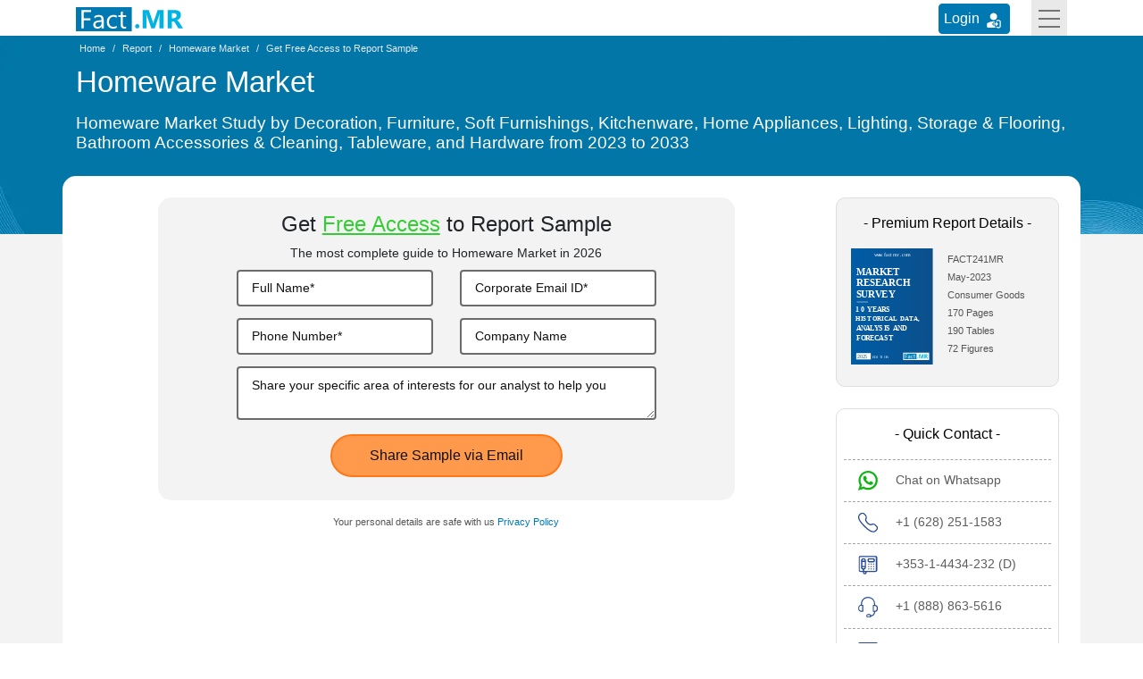

--- FILE ---
content_type: text/html; charset=UTF-8
request_url: https://www.factmr.com/connectus/sample?flag=S&rep_id=241
body_size: 6819
content:

<!DOCTYPE html>
<html lang="en">
<head>
<meta charset="utf-8">	
<title>Free Sample Report of Homeware Market is available for Download</title>
<meta name="viewport" content="width=device-width, initial-scale=1, shrink-to-fit=no">
<meta name="description" content="Free Sample Report of Homeware Market is available for Download">
 
<meta name="robots" content="NOINDEX, NOFOLLOW">
<meta name="msvalidate.01" content="046F916A2E810D4C2146AE90A1495CB2" />
<meta name = "yandex-verification" content = "848addd6eca97959" />    
<meta name="google-site-verification" content="sj968x0WHrtDj4Cbq6yTZJVNZ-o_2fP8oq_GSj5Me3s" />
<meta name="naver-site-verification" content="272a36894818edaadd79352997fd426f5daa0f81" />
<meta name="360-site-verification" content="1fc019dd51bc01806849f7051a14d5e6" />
<meta name="content-language" content="en-gb" />
<meta name="geo.region" content="GB" />
<meta name="geo.placename" content="Europe" />
<meta name="distribution" content="global" />

<link rel="preconnect" href="https://www.factmr.com/">
<link rel="icon" href="https://www.factmr.com/themes/images/favicon.ico">
<link rel="apple-touch-icon" href="https://www.factmr.com/themes/images/favicon-44x44.svg">
<link href="https://www.factmr.com/themes/css/bootstrap.min.css" rel="stylesheet" fetchpriority="low" />
<link href="https://www.factmr.com/themes/css/theme-sample-checkout.css" rel="stylesheet">
<!-- Google Tag Manager -->
<script>(function(w,d,s,l,i){w[l]=w[l]||[];w[l].push({'gtm.start':
new Date().getTime(),event:'gtm.js'});var f=d.getElementsByTagName(s)[0],
j=d.createElement(s),dl=l!='dataLayer'?'&l='+l:'';j.async=true;j.src=
'https://www.googletagmanager.com/gtm.js?id='+i+dl;f.parentNode.insertBefore(j,f);
})(window,document,'script','dataLayer','GTM-NC9QZ9X');</script>
<!-- End Google Tag Manager --></head>

<!-- header start -->

<body>
<!-- Google Tag Manager (noscript) -->
<noscript><iframe src="https://www.googletagmanager.com/ns.html?id=GTM-NC9QZ9X"
height="0" width="0" style="display:none;visibility:hidden"></iframe></noscript>
<!-- End Google Tag Manager (noscript) -->

<!-- header start -->
<header>
<div class="container">
		<nav class="navbar navbar-light p-0">
			<a class="navbar-brand p-0" href="https://www.factmr.com/" title="Fact.MR, Market Research Company">
				<img class="img-fluid" width="120" height="32" src="https://www.factmr.com/themes/images/factMR-logo.svg" alt="Fact.MR, Market Research Company" title="Fact.MR, Market Research Company">
			</a>
			<div class="d-flex">
				<div class="login_btn mt-1 mr-4">
					<a href="https://member.marketngage.com/" rel="noopener noreferrer" target="_blank" class="d-flex align-items-center" title="Login">
						<span class="mr-1">Login </span>
						<img src="https://www.factmr.com/themes/images/login_icon_white.svg" class="mt-1" alt="User Login" title="Login" width="24" height="24">
					</a>
				</div>
				<button class="navbar-toggler border-0 rounded-0" type="button" data-toggle="collapse" data-target="#navbarToggleExternalContent" aria-controls="navbarToggleExternalContent" aria-expanded="false" aria-label="Toggle navigation">
					<div class="menulines" id="toggle_menu">
                        <span class="top-line menu-line"></span>
                        <span class="middle-line menu-line"></span>
                        <span class="bottom-line menu-line"></span>
                    </div>
				</button>
			</div>
		</nav>
		<div class="position-relative">
			<div class="collapse position-absolute w-100" id="navbarToggleExternalContent" style="z-index:3">
				<div class="px-4 py-3" style="background:#efefef">
					<div class="row">
						<div class="col-lg-6 col-md-8">
							<p class="mt-0 fs-16 bold500">Industry</p>
							<div class="row">
								<div class="col-sm-6">
									<ul class="list-unstyled mb-0">
										<li class="dropdown dropdown-submenu">
											<a href="https://www.factmr.com/industry/consumer-goods" title="Consumer Goods">Consumer Goods</a>
										</li>
										<li class="dropdown dropdown-submenu">
											<a href="https://www.factmr.com/industry/food-and-beverage" title="Food &amp; Beverage">Food &amp; Beverage</a>
										</li>
										<li class="dropdown dropdown-submenu">
											<a href="https://www.factmr.com/industry/sports" title="Sports">Sports</a>
										</li>
										<li class="dropdown dropdown-submenu">
											<a href="https://www.factmr.com/industry/healthcare" title="Healthcare">Healthcare</a>
										</li>

									</ul>
								</div>
								<div class="col-sm-6">
									<ul class="list-unstyled mb-0 border-right mr-4">
										<li class="dropdown dropdown-submenu">
											<a href="https://www.factmr.com/industry/automotive" title="Automotive">Automotive</a>
										</li>
										<li class="dropdown dropdown-submenu">
											<a href="https://www.factmr.com/industry/technology" title="Technology">Technology</a>
										</li>
										<li class="dropdown dropdown-submenu">
											<a href="https://www.factmr.com/industry/industrial-goods" title="Industrial Goods">Industrial Goods</a>
										</li>
										<li class="dropdown dropdown-submenu">
											<a href="https://www.factmr.com/industry/chemical-materials" title="Chemical &amp; Materials">Chemical &amp; Materials</a>
										</li>
									</ul>
								</div>
							</div>
							<div class="mt-4 text-center">
								<a href="https://www.factmr.com/industry" class="btn btn-primary btn-blue fs-14 radius100" title="View All Sectors">View All Industries</a>
							</div>
						</div>
						<div class="col-lg-3 col-md-4">
							<p class="fs-16 bold500 mt-0">Reports</p>
							<div>
								<div class="my-4">
									<a href="https://www.factmr.com/report" class="btn btn-primary btn-blue fs-14 radius100" title="View All Report">All Reports</a>
								</div>
							</div>
						</div>
						
						<div class="col-lg-3 col-md-6">
							<p class="fs-16 bold500 mt-0">About</p>
							<div>
								<ul class="list-unstyled">
									<li>
										<a href="https://www.factmr.com/about-company" title="About Fact.MR">About Fact.MR</a>
									</li>
									<li>
										<a href="https://www.factmr.com/services" title="Services">Services</a>
									</li>
								</ul>
							</div>
							<p class="fs-16 bold500 mt-0"><a class="txt-black text-decoration-none" href="https://www.factmr.com/contact-us" title="Contact Us">Contact Us</a></p>
						</div>
					</div>
				</div>
			</div>
		</div>
	</div>
</header>
<!-- header end --><!-- header end -->

<!-- all reports section start -->
<section class="breadcrumbAndTitles position-relative">
	<section class="report-details-breadcrumb position-relative">
		<div class="container">
			<div class="row">
				<div class="col-md-12">
					<nav aria-label="breadcrumb">
						<ol class="breadcrumb bg-transparent p-1 my-0">
							<li class="breadcrumb-item">
								<a href="https://www.factmr.com/" title="Latest Market Research Reports Insights & Analysis | Fact.MR">
									<span>Home</span>
								</a>
							</li>
							<li class="breadcrumb-item">
								<a href="https://www.factmr.com/report/" title="Latest Market Research Reports Insights & Analysis | Fact.MR">
									<span>Report</span>
								</a>
							</li>
							<li class="breadcrumb-item" aria-current="page">
								<a href="https://www.factmr.com/report/241/homewares-market" title="Latest Market Research Reports Insights & Analysis | Fact.MR">
								<span>Homeware Market</span>
								</a>
								
							</li>
							<li class="breadcrumb-item" aria-current="page">
								<span>Get  Free Access to Report Sample </span>
							</li>
						</ol>
					</nav>
					 
				</div>
			</div>
		</div>
	</section>
	<section class="report-titles">
		<div class="container">
			<div class="row">
				<div class="col-md-12 col-12">
					<div>
						<h1 class="text-white fs-33 mt-1 pb-2 bold400">Homeware Market</h1>
						<h2 class="text-white fs-19 bold400 mb-3 lh-normal">Homeware Market Study by Decoration, Furniture, Soft Furnishings, Kitchenware, Home Appliances, Lighting, Storage & Flooring, Bathroom Accessories & Cleaning, Tableware, and Hardware from 2023 to 2033</h2>
					</div>
				</div>
			</div>
		</div>
	</section>
</section>
	

<!-- all reports section start -->
<section class="report-details request-sample-section">
	<div class="container">
		<div class="row">
			<div class="col-md-12 px-0">
				<div class="bg-white p-4">

					<div class="row">
						<div class="col-md-9">
							<div class="col-lg-10 offset-lg-1 col-md-10">
								<div class="bg-grey6 radius15 py-3 px-4 mb-2 form-section">
									<div class="text-center">
										<h3 class="fs-24 mb-2 bold400">Get <span class='txt-green bold500'> <u>Free Access</u></span> to Report Sample </h3>
										<p class="fs-14 bold200 mb-2">The most complete guide to Homeware Market in 2026 </p>
									</div>
									<form action="https://www.factmr.com/submit_request_form" id="myForm" method="post" name="">
										<!-- validateForm -->
																				<input type="hidden" name="csrf_test_name" value="a7ebab619f62d7df884ba4b25f0427d2" />
										<input type="hidden" name="source" value="FW" />
										<div class="row">
											<div class="form-group col-md-6">
												<input type="text" name="name" id="FName" class="form-control FName" placeholder="Full Name*" required="" pattern="^$|^\S+.*">
												<svg xmlns="http://www.w3.org/2000/svg" width="18" height="18" fill="#5dbb2d" class="bi bi-check-circle-fill" viewBox="0 0 16 16" style="display:none">
									  				<path d="M16 8A8 8 0 1 1 0 8a8 8 0 0 1 16 0zm-3.97-3.03a.75.75 0 0 0-1.08.022L7.477 9.417 5.384 7.323a.75.75 0 0 0-1.06 1.06L6.97 11.03a.75.75 0 0 0 1.079-.02l3.992-4.99a.75.75 0 0 0-.01-1.05z"/>
												</svg>
												<svg xmlns="http://www.w3.org/2000/svg" width="18" height="18" fill="#f53131" class="bi bi-info-circle" viewBox="0 0 16 16" style="display:none">
													<path d="M8 15A7 7 0 1 1 8 1a7 7 0 0 1 0 14zm0 1A8 8 0 1 0 8 0a8 8 0 0 0 0 16z"/>
													<path d="m8.93 6.588-2.29.287-.082.38.45.083c.294.07.352.176.288.469l-.738 3.468c-.194.897.105 1.319.808 1.319.545 0 1.178-.252 1.465-.598l.088-.416c-.2.176-.492.246-.686.246-.275 0-.375-.193-.304-.533L8.93 6.588zM9 4.5a1 1 0 1 1-2 0 1 1 0 0 1 2 0z"/>
												</svg>
											</div>
											<div class="form-group col-md-6 position-relative">
												<input type="email" name="emailId" id="idFctMREmailId1" class="form-control emailId" required="required" placeholder="Corporate Email ID*" pattern="^([a-zA-Z0-9_\-\.]+)@((\[[0-9]{1,3}\.[0-9]{1,3}\.[0-9]{1,3}\.)|(([a-zA-Z0-9\-]+\.)+))([a-zA-Z]{2,8}|[0-9]{1,3})(\]?)$">
												<svg xmlns="http://www.w3.org/2000/svg" width="18" height="18" fill="#5dbb2d" class="bi bi-check-circle-fill" viewBox="0 0 16 16" style="display:none">
									  				<path d="M16 8A8 8 0 1 1 0 8a8 8 0 0 1 16 0zm-3.97-3.03a.75.75 0 0 0-1.08.022L7.477 9.417 5.384 7.323a.75.75 0 0 0-1.06 1.06L6.97 11.03a.75.75 0 0 0 1.079-.02l3.992-4.99a.75.75 0 0 0-.01-1.05z"/>
												</svg>
												<svg xmlns="http://www.w3.org/2000/svg" width="18" height="18" fill="#f53131" class="bi bi-info-circle" viewBox="0 0 16 16" style="display:none">
													<path d="M8 15A7 7 0 1 1 8 1a7 7 0 0 1 0 14zm0 1A8 8 0 1 0 8 0a8 8 0 0 0 0 16z"/>
													<path d="m8.93 6.588-2.29.287-.082.38.45.083c.294.07.352.176.288.469l-.738 3.468c-.194.897.105 1.319.808 1.319.545 0 1.178-.252 1.465-.598l.088-.416c-.2.176-.492.246-.686.246-.275 0-.375-.193-.304-.533L8.93 6.588zM9 4.5a1 1 0 1 1-2 0 1 1 0 0 1 2 0z"/>
												</svg>
												<span class="text-danger fs-12" id="errorFullName"></span>
											</div>
											<div class="form-group col-md-6 position-relative">
												<input type="text" name="phoneNo" id="idFctMRContactNo" class="form-control phNo" required="" placeholder="Phone Number*" pattern="^$|^\S+.*">
												<svg xmlns="http://www.w3.org/2000/svg" width="18" height="18" fill="#5dbb2d" class="bi bi-check-circle-fill" viewBox="0 0 16 16" style="display:none">
													<path d="M16 8A8 8 0 1 1 0 8a8 8 0 0 1 16 0zm-3.97-3.03a.75.75 0 0 0-1.08.022L7.477 9.417 5.384 7.323a.75.75 0 0 0-1.06 1.06L6.97 11.03a.75.75 0 0 0 1.079-.02l3.992-4.99a.75.75 0 0 0-.01-1.05z"/>
												</svg>
									 			<svg xmlns="http://www.w3.org/2000/svg" width="18" height="18" fill="#f53131" class="bi bi-info-circle" viewBox="0 0 16 16" style="display:none">
									     			<path d="M8 15A7 7 0 1 1 8 1a7 7 0 0 1 0 14zm0 1A8 8 0 1 0 8 0a8 8 0 0 0 0 16z"/>
													<path d="m8.93 6.588-2.29.287-.082.38.45.083c.294.07.352.176.288.469l-.738 3.468c-.194.897.105 1.319.808 1.319.545 0 1.178-.252 1.465-.598l.088-.416c-.2.176-.492.246-.686.246-.275 0-.375-.193-.304-.533L8.93 6.588zM9 4.5a1 1 0 1 1-2 0 1 1 0 0 1 2 0z"/>
												</svg>
												<span class="text-danger fs-12" id="errorPhoneNo"></span>
											</div>
										
										<!-- <div class="form-group col-md-6">
											<input type="text" name="jobTitle" id="idJobTitle" class="form-control jobTitle" placeholder="Job Title">
										</div> -->
								    	<div class="form-group col-md-6">
											<input type="text" name="company" id="idCompanyName" class="form-control company" placeholder="Company Name" pattern="^$|^\S+.*">
										</div>
									</div>
									<div class="form-group">
										<textarea id="message1" name="message" class="form-control" rows="2"   placeholder="Share your specific area of interests for our analyst to help you" maxlength="300"></textarea>
									</div>
									<div class="col-xs-12 col-sm-12 col-md-12 col-lg-12">
										<input type="hidden" name="repId" value="241">
										<input type="hidden" name="type" value="S">
									</div>

									
									
									<div class="text-center">
										<button type="submit" class="btn sampleFormSubmitBtn text-white radius100" title="Share Sample via Email" name="btnSubmit">Share Sample via Email</button>
									</div>
								</form>
							</div>
							<p class="fs-11 text-center txt-grey2 pt-2">Your personal details are safe with us
								<a href="https://www.factmr.com/privacy-policy" title="Privacy Policy" target="_blank" class="txt-blue  bold500">Privacy Policy</a>
							</p>
						</div>
						</div>
						<div class="col-md-3 mb-4">
						<div class="reportInfo pb-4">
							<p class="fs-16 txt-black py-3 m-0 bold500 text-center">- Premium Report Details -</p>
							<div class="d-flex flex-row px-lg-3">
								<div class="w-50 pr-3">
									<img src="https://www.factmr.com/themes/images/factmr-report-cover.svg" width="95" height="134" class="img-fluid radius3" title="Homeware Market" alt="Homeware Market" loading="lazy">
								</div>
								<div>
									<ul class="list-unstyled mb-1">
										<li class="txt-black1 fs-11 py-1">

																							FACT241MR</span>
																				</li>


									<li class="txt-black1 fs-11 pb-1"><span class="date-mm"> May-2023 </span></li>


									<li class="txt-black1 fs-11 pb-1 border-0"><span><a class="txt-black1" href="https://www.factmr.com/industry/consumer-goods" title="Consumer Goods">Consumer Goods</a></span></li>


																			<li class="txt-black1 fs-11 pb-1 border-0"><span class="txt-black1">170 Pages </span></li>
										<li class="txt-black1 fs-11 pb-1 border-0"><span class="txt-black1">190 Tables </span></li>
										<li class="txt-black1 fs-11 pb-1 border-0"><span class="txt-black1">72 Figures </span></li>
									

									</ul>
								</div>
							</div>

						</div>
                            
                            <div class="quickContact bg-white px-2 pt-0 pb-0 mt-4 radius10 text-center">
								<p class="fs-16 txt-black contactList py-3 bold500 m-0">- Quick Contact -</p>
								<div class="QuickContactList">
									<div class="whatsapp contactList text-left pr-2 pl-3">
										<a href="https://api.whatsapp.com/send?phone=918010885817" title="Chat on Whatsapp" class="txt-grey7 fs-14 d-flex" target="_blank" rel="noopener"><span class="quickContactIMG"></span> <span class="quickContactText">Chat on Whatsapp</span></a>
									</div>
									<div class="contact1 contactList text-left pr-2 pl-3">
										<a href="tel:+1(628)251-1583" class="txt-grey7 fs-14 d-flex" title="+1 (628) 251-1583"><span class="quickContactIMG"></span> <span class="quickContactText">+1 (628) 251-1583</span></a>
									</div>
									<div class="contact2 contactList text-left pr-2 pl-3">
										<a href="tel:+353-1-4434-232" class="txt-grey7 fs-14 d-flex" title="+353-1-4434-232 (D)"><span class="quickContactIMG"></span> <span class="quickContactText">+353-1-4434-232 (D)</span></a>
									</div>
									<div class="contact3 contactList text-left pr-2 pl-3">
										<a href="tel:+1(888)863-5616" class="txt-grey7 fs-14 d-flex" title="+1 (888) 863-5616"><span class="quickContactIMG"></span> <span class="quickContactText">+1 (888) 863-5616</span></a>
									</div>
									<div class="contact4 contactList text-left pr-2 pl-3">
										<a href="mailto:sales@factmr.com" class="txt-grey7 fs-14 d-flex" title="sales@factmr.com"><span class="quickContactIMG"></span> <span class="quickContactText">sales@factmr.com</span></a>
									</div>
								</div>	
                            </div>

							<div class="needInfo px-2 pt-3 pb-4 mt-4">
								<p class="fs-16 txt-black bold500 p-0 m-0 text-center">- Get Started -</p>
								<p class="fs-11 my-3 text-center">Get insights that lead to new growth opportunities</p>
																<a href="https://www.factmr.com/checkout/241" class="btn btn-yellow1 bold500 d-block mx-2 py-2 radius100" title="Buy Now">Buy Now</a>
																
                            </div>							
                            </div>
						</div>
						<div class="row">
							<div class="col-lg-9">
								<div class="col-lg-10 offset-lg-1 col-md-10">
									<div class="trustedPartner bg-white px-2 pt-3 pb-4 mt-0 text-center">
										<p class="fs-16 txt-black py-3 bold500 m-0">- Humble, Yet Honored -</p>
										<div class="clientsImages">
											
											<img width="646" height="67" src="https://www.factmr.com/themes/images/client-1.webp" alt="Our prestigious clients" class="img-fluid" title="Our prestigious clients">
										</div>	
			                        </div>
								</div>
							</div>
							
							</div>
						</div>
					</div>
				</div>
			</div>
		</div>
	</div>
</section>
<!-- all reports section end -->


<footer class="footer-section bg-grey1 pt-3">
	<div class="container">
		<div class="row">
			<div class="col-sm-12 text-center">
				<ul class="list-unstyled mb-2">
					<li class="d-inline-block position-relative px-4">
						<span class="text-white">- Help -</span>
						
					</li>
				</ul>
				<ul class="list-unstyled mb-0 footerLinks">
					<li class="d-inline-block position-relative pr-4 py-2">
						<a href="https://www.factmr.com/about-company" title="How to Order" target="_blank" class="text-decoration-none text-white fs-12">About Us</a>
					</li>
					<li class="d-inline-block position-relative px-4 py-2">
						<a href="https://www.factmr.com/services" title="Delivery Format" target="_blank" class="text-decoration-none text-white fs-12">Services</a>
					</li>
					<li class="d-inline-block position-relative px-4 py-2">
						<a href="https://www.factmr.com/contact-us" title="Return &amp; Refund Policy" target="_blank" class="text-decoration-none text-white fs-12">Contact Us</a>
					</li>
					<li class="d-inline-block position-relative px-4 py-2">
						<a href="https://www.factmr.com/report" title="Privacy Policy" target="_blank" class="text-decoration-none text-white fs-12">Reports</a>
					</li>
				</ul>

				<ul class="list-unstyled mb-0 footerLinks">
					<li class="d-inline-block position-relative pr-4 py-2">
						<a href="https://www.factmr.com/how-to-order" title="How to Order" target="_blank" class="text-decoration-none text-white fs-12">How to Order</a>
					</li>
					<li class="d-inline-block position-relative px-4 py-2">
						<a href="https://www.factmr.com/delivery-format" title="Delivery Format" target="_blank" class="text-decoration-none text-white fs-12">Delivery Format</a>
					</li>
					<li class="d-inline-block position-relative px-4 py-2">
						<a href="https://www.factmr.com/return-and-refund-policy" title="Return &amp; Refund Policy" target="_blank" class="text-decoration-none text-white fs-12">Return &amp; Refund Policy</a>
					</li>
					<li class="d-inline-block position-relative px-4 py-2">
						<a href="https://www.factmr.com/privacy-policy" title="Privacy Policy" target="_blank" class="text-decoration-none text-white fs-12">Privacy Policy</a>
					</li>
					<li class="d-inline-block position-relative px-4 py-2">
						<a href="https://www.factmr.com/terms-and-conditions" title="Terms &amp; Conditions" target="_blank" class="text-decoration-none text-white fs-12">Terms &amp; Conditions</a>
					</li>
					<li class="d-inline-block position-relative px-4 py-2">
						<a href="https://www.factmr.com/faqs" title="FAQs" target="_blank" class="text-decoration-none text-white fs-12">FAQs</a>
					</li>
					<li class="d-inline-block position-relative pl-4 py-2">
						<a href="https://www.factmr.com/sitemap.xml" title="XML" target="_blank" class="text-decoration-none text-white fs-12">XML</a>
					</li>
					<li class="d-inline-block position-relative pl-4 py-2">
						<a href="https://www.factmr.com/sitemap" title="Sitemap" target="_blank" class="text-decoration-none text-white fs-12">Sitemap</a>
					</li>
				</ul>
			</div>
		</div><hr class="my-3" style="border-color:#878787">
		<div class="row">
			<div class="col-md-12 col-lg-8">
				<span class="text-white">- Contact Us -</span>
				<div class="row">
					<div class="col-sm-6 position-relative footerDivider">
						<address>
							<p class="my-3 fs-14 lineHeight-25 text-white">11140 Rockville Pike, Suite 400, Rockville,<br> MD 20852, United States <br>
							<a class="text-white fs-12 mr-2" href="tel:+16282511583" title="+1 (628) 251-1583">Tel: +1 (628) 251-1583 </a> | <a href="mailto:sales@factmr.com" title="sales@factmr.com" class="fs-12 ml-2 text-white">sales@factmr.com</a></p>
						</address>
					</div>
					<div class="col-sm-6 position-relative footerDivider d-flex justify-content-center">
						<address>
							<p class="my-3 fs-14 lineHeight-25 text-white">Suite 9884, 27 Upper Pembroke Street,<br>
								Dublin 2, Ireland<br>
								<a class="text-white fs-12 mr-2" href="tel:+35314434232" title="+353-1-4434-232">Tel: +353-1-4434-232 (D)</a> | <a href="mailto:sales@factmr.com" title="sales@factmr.com" class="fs-12 ml-2 text-white">sales@factmr.com</a>
							</p>
						</address>
					</div>
				</div>
			</div>
			<div class="col-md-6 offset-md-3 col-lg-4 offset-lg-0">
				<div class="row">
					<div class="col-lg-10 offset-lg-2">
						<div class="text-center mb-3">
							<span class="text-white">- Follow Us -</span>
						</div>
						<div class="footer-social py-3 px-3">
							<ul class="list-unstyled mb-0 d-flex align-items-center justify-content-center">
								<li class="mr-4">
									<a href="https://www.factmr.com/" title="Fact.MR, Market Research Company">
										<img class="img-fluid" width="110" height="28" src="https://www.factmr.com/themes/images/factMR-logo.svg" alt="Fact.MR, Market Research Company" title="Fact.MR, Market Research Company">
									</a>
								</li>
								<li class="mr-1">
									<a href="https://twitter.com/FactMR_Reports" rel="noopener noreferrer" target="_blank" title="Twitter"><span class="socialIcon twitter d-inline-block align-middle"></span></a>
								</li>
								<li class="mx-1">
									<a href="https://www.linkedin.com/company/factmr" rel="noopener noreferrer" target="_blank" title="Linkedin"><span class="socialIcon linkedin d-inline-block align-middle"></span></a>
								</li>
								<li class="ml-1">
									<a href="https://www.youtube.com/channel/UCOexjW-Hw5PguJYbr6coufQ" rel="noopener noreferrer" target="_blank" title="Youtube"><span class="socialIcon youtube d-inline-block align-middle"></span></a>
								</li>
							</ul>
						</div>
					</div>
				</div>
			</div>
		</div>
	</div>
</footer>
<section class="sub-footer py-3 bg-grey2">
	<div class="container">
		<div class="row">
			<div class="col-sm-5">
				<p class="mb-0 fs-13">Copyright © Fact.MR All Rights Reserved</p>
			</div>
			<div class="col-sm-7 text-right">
				<p class="mb-0 fs-13">An initiative of Eminent Research and Advisory Services</p>
			</div>
		</div>
	</div>
</section>
<!-- footer end -->
<!-- scroll to top -->
<a href="javascript::void(0)" id="scrollToTop" title="Back to top">
	<svg width="1.5em" height="1.5em" viewBox="0 0 16 16" class="bi bi-arrow-up text-white" fill="currentColor" xmlns="http://www.w3.org/2000/svg">
	<path fill-rule="evenodd" d="M8 15a.5.5 0 0 0 .5-.5V2.707l3.146 3.147a.5.5 0 0 0 .708-.708l-4-4a.5.5 0 0 0-.708 0l-4 4a.5.5 0 1 0 .708.708L7.5 2.707V14.5a.5.5 0 0 0 .5.5z"></path>
	</svg>
</a>
 

<script src="https://www.factmr.com/themes/js/jquery.min.js" fetchpriority="low"></script>
<script src="https://www.factmr.com/themes/js/bootstrap.min.js" fetchpriority="low"></script>
<script>
$(document).ready(function(){
	$("header .form-inline input").click(function(){
		$(this).animate({width:'300px'},300);
	});
	$("header .form-inline input,.form-inline button").blur(function(){
		$("header .form-inline input").animate({width:'260px'},300);
	});
	if ($(this).scrollTop()>250){
		$('#scrollToTop').fadeIn();
	}
	$(window).scroll(function(){
		if($(this).scrollTop()>250){
			$('#scrollToTop').stop(true, true).fadeIn();
		}else{
			$('#scrollToTop').stop(true, true).fadeOut();
		}
	});
	$(function(){
		$("#scrollToTop").click(function(){
			$("html,body").animate({scrollTop:0},1000);
			return false
		});
	});
});
</script>
<script>
    $(document).ready(function(){
        
        $("#s,#Search").keyup(function(){
        	//alert('fff');
            
            var csrfName = 'csrf_test_name',
            csrfHash = 'a7ebab619f62d7df884ba4b25f0427d2';

            if(this.value!=""){
                $.ajax({
                    url: "https://www.factmr.com/elastic_search",
                    type:'GET',
                    data:{'keyword': this.value},
                    success: function(e){
                        var data =jQuery.parseJSON(e);
                        
                        rep_data = data['reports'];

                        $("#suggestionsList").empty();
                        $(".deskSuggList").empty();
                        var sug = "<ul class='list-unstyled px-2 bg-white mb-0'><li><p><strong>Reports</strong></p></li>";
                        for(i=0;i<rep_data.length;i++){
                            sug += '<li><a href="https://www.factmr.com/report/' + rep_data[i]['rep_url'] + '">' + rep_data[i]['rep_keyword'] + " in <strong>" + rep_data[i]['category_name'] + "</strong></a> </li>";
                        }

                        sug += '</ul>';
                        $("#suggestionsList").html(sug);
                        $(".deskSuggList").html(sug);

                        $("#suggestionsList").removeClass('d-none');
                        $(".deskSuggList").removeClass('d-none');
                    }
                });
            }else{
                $("#suggestionsList").empty();
                $("#suggestionsList").addClass('d-none');
                $(".deskSuggList").addClass('d-none');
            }
        });
		// Show hide Top menu on menu button clicked
        $(document).on("click", function(event){
            var $trigger = $('#navbarToggleExternalContent, .navbar-toggler');
            // var $trigger1 = $('#searching, #dropdownsearch,.search');
            if($trigger !== event.target && !$trigger.has(event.target).length){
                $('#navbarToggleExternalContent').removeClass('show');
                $('#toggle_menu').removeClass('rotateMenuLines');
            }

        });
        // Rotate Menu Lines
            $('#toggle_menu').on('click', function(){
                $(this).toggleClass('rotateMenuLines');
            });
    });
	 
</script>


<link href="https://www.factmr.com/themes/css/request-sample-checkout.css" rel="stylesheet">


<script>
$(document).ready(function(){
	$("body").on("focus",".emailId, .phNo, .FName ",function(){
		if($(this).hasClass("border-green")){
			$(this).removeClass("border-red");
			$(this).parent().find(".bi-info-circle").hide();
		}else{
			$(this).addClass("border-red");
			$(this).parent().find(".bi-info-circle").show();
		}
	});
	$("body").on("keyup",".emailId, .phNo, .FName",function(){
		if(!($(this).is(":invalid"))) {
			$(this).removeClass("border-red");
			$(this).addClass("border-green");
			$(this).parent().find(".bi-check-circle-fill").show();
			$(this).parent().find(".bi-info-circle").hide();
		}else{
			$(this).addClass("border-red");
			$(this).removeClass("border-green");
			$(this).parent().find(".bi-check-circle-fill").hide();
			$(this).parent().find(".bi-info-circle").show();
		}
	});

});


</script>

</body>
</html>